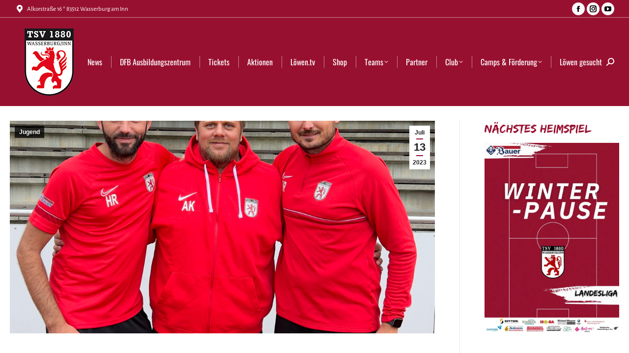

--- FILE ---
content_type: text/html; charset=UTF-8
request_url: https://www.fussball-wasserburg.de/kubik-wird-ein-loewe/
body_size: 15923
content:
<!DOCTYPE html>
<!--[if !(IE 6) | !(IE 7) | !(IE 8)  ]><!-->
<html lang="de" class="no-js">
<!--<![endif]-->
<head>
	<meta charset="UTF-8" />
				<meta name="viewport" content="width=device-width, initial-scale=1, maximum-scale=1, user-scalable=0"/>
			<meta name="theme-color" content="#981030"/>	<link rel="profile" href="https://gmpg.org/xfn/11" />
	<title>Kubik wird ein Löwe &#8211; TSV 1880 Wasserburg</title>
<meta name='robots' content='max-image-preview:large' />

<link rel="alternate" type="application/rss+xml" title="TSV 1880 Wasserburg &raquo; Feed" href="https://www.fussball-wasserburg.de/feed/" />
<link rel="alternate" title="oEmbed (JSON)" type="application/json+oembed" href="https://www.fussball-wasserburg.de/wp-json/oembed/1.0/embed?url=https%3A%2F%2Fwww.fussball-wasserburg.de%2Fkubik-wird-ein-loewe%2F" />
<link rel="alternate" title="oEmbed (XML)" type="text/xml+oembed" href="https://www.fussball-wasserburg.de/wp-json/oembed/1.0/embed?url=https%3A%2F%2Fwww.fussball-wasserburg.de%2Fkubik-wird-ein-loewe%2F&#038;format=xml" />
		<!-- This site uses the Google Analytics by ExactMetrics plugin v8.11.1 - Using Analytics tracking - https://www.exactmetrics.com/ -->
							<script src="//www.googletagmanager.com/gtag/js?id=G-D7B1HXHC3L"  data-cfasync="false" data-wpfc-render="false" async></script>
			<script data-cfasync="false" data-wpfc-render="false">
				var em_version = '8.11.1';
				var em_track_user = true;
				var em_no_track_reason = '';
								var ExactMetricsDefaultLocations = {"page_location":"https:\/\/www.fussball-wasserburg.de\/kubik-wird-ein-loewe\/"};
								if ( typeof ExactMetricsPrivacyGuardFilter === 'function' ) {
					var ExactMetricsLocations = (typeof ExactMetricsExcludeQuery === 'object') ? ExactMetricsPrivacyGuardFilter( ExactMetricsExcludeQuery ) : ExactMetricsPrivacyGuardFilter( ExactMetricsDefaultLocations );
				} else {
					var ExactMetricsLocations = (typeof ExactMetricsExcludeQuery === 'object') ? ExactMetricsExcludeQuery : ExactMetricsDefaultLocations;
				}

								var disableStrs = [
										'ga-disable-G-D7B1HXHC3L',
									];

				/* Function to detect opted out users */
				function __gtagTrackerIsOptedOut() {
					for (var index = 0; index < disableStrs.length; index++) {
						if (document.cookie.indexOf(disableStrs[index] + '=true') > -1) {
							return true;
						}
					}

					return false;
				}

				/* Disable tracking if the opt-out cookie exists. */
				if (__gtagTrackerIsOptedOut()) {
					for (var index = 0; index < disableStrs.length; index++) {
						window[disableStrs[index]] = true;
					}
				}

				/* Opt-out function */
				function __gtagTrackerOptout() {
					for (var index = 0; index < disableStrs.length; index++) {
						document.cookie = disableStrs[index] + '=true; expires=Thu, 31 Dec 2099 23:59:59 UTC; path=/';
						window[disableStrs[index]] = true;
					}
				}

				if ('undefined' === typeof gaOptout) {
					function gaOptout() {
						__gtagTrackerOptout();
					}
				}
								window.dataLayer = window.dataLayer || [];

				window.ExactMetricsDualTracker = {
					helpers: {},
					trackers: {},
				};
				if (em_track_user) {
					function __gtagDataLayer() {
						dataLayer.push(arguments);
					}

					function __gtagTracker(type, name, parameters) {
						if (!parameters) {
							parameters = {};
						}

						if (parameters.send_to) {
							__gtagDataLayer.apply(null, arguments);
							return;
						}

						if (type === 'event') {
														parameters.send_to = exactmetrics_frontend.v4_id;
							var hookName = name;
							if (typeof parameters['event_category'] !== 'undefined') {
								hookName = parameters['event_category'] + ':' + name;
							}

							if (typeof ExactMetricsDualTracker.trackers[hookName] !== 'undefined') {
								ExactMetricsDualTracker.trackers[hookName](parameters);
							} else {
								__gtagDataLayer('event', name, parameters);
							}
							
						} else {
							__gtagDataLayer.apply(null, arguments);
						}
					}

					__gtagTracker('js', new Date());
					__gtagTracker('set', {
						'developer_id.dNDMyYj': true,
											});
					if ( ExactMetricsLocations.page_location ) {
						__gtagTracker('set', ExactMetricsLocations);
					}
										__gtagTracker('config', 'G-D7B1HXHC3L', {"forceSSL":"true"} );
										window.gtag = __gtagTracker;										(function () {
						/* https://developers.google.com/analytics/devguides/collection/analyticsjs/ */
						/* ga and __gaTracker compatibility shim. */
						var noopfn = function () {
							return null;
						};
						var newtracker = function () {
							return new Tracker();
						};
						var Tracker = function () {
							return null;
						};
						var p = Tracker.prototype;
						p.get = noopfn;
						p.set = noopfn;
						p.send = function () {
							var args = Array.prototype.slice.call(arguments);
							args.unshift('send');
							__gaTracker.apply(null, args);
						};
						var __gaTracker = function () {
							var len = arguments.length;
							if (len === 0) {
								return;
							}
							var f = arguments[len - 1];
							if (typeof f !== 'object' || f === null || typeof f.hitCallback !== 'function') {
								if ('send' === arguments[0]) {
									var hitConverted, hitObject = false, action;
									if ('event' === arguments[1]) {
										if ('undefined' !== typeof arguments[3]) {
											hitObject = {
												'eventAction': arguments[3],
												'eventCategory': arguments[2],
												'eventLabel': arguments[4],
												'value': arguments[5] ? arguments[5] : 1,
											}
										}
									}
									if ('pageview' === arguments[1]) {
										if ('undefined' !== typeof arguments[2]) {
											hitObject = {
												'eventAction': 'page_view',
												'page_path': arguments[2],
											}
										}
									}
									if (typeof arguments[2] === 'object') {
										hitObject = arguments[2];
									}
									if (typeof arguments[5] === 'object') {
										Object.assign(hitObject, arguments[5]);
									}
									if ('undefined' !== typeof arguments[1].hitType) {
										hitObject = arguments[1];
										if ('pageview' === hitObject.hitType) {
											hitObject.eventAction = 'page_view';
										}
									}
									if (hitObject) {
										action = 'timing' === arguments[1].hitType ? 'timing_complete' : hitObject.eventAction;
										hitConverted = mapArgs(hitObject);
										__gtagTracker('event', action, hitConverted);
									}
								}
								return;
							}

							function mapArgs(args) {
								var arg, hit = {};
								var gaMap = {
									'eventCategory': 'event_category',
									'eventAction': 'event_action',
									'eventLabel': 'event_label',
									'eventValue': 'event_value',
									'nonInteraction': 'non_interaction',
									'timingCategory': 'event_category',
									'timingVar': 'name',
									'timingValue': 'value',
									'timingLabel': 'event_label',
									'page': 'page_path',
									'location': 'page_location',
									'title': 'page_title',
									'referrer' : 'page_referrer',
								};
								for (arg in args) {
																		if (!(!args.hasOwnProperty(arg) || !gaMap.hasOwnProperty(arg))) {
										hit[gaMap[arg]] = args[arg];
									} else {
										hit[arg] = args[arg];
									}
								}
								return hit;
							}

							try {
								f.hitCallback();
							} catch (ex) {
							}
						};
						__gaTracker.create = newtracker;
						__gaTracker.getByName = newtracker;
						__gaTracker.getAll = function () {
							return [];
						};
						__gaTracker.remove = noopfn;
						__gaTracker.loaded = true;
						window['__gaTracker'] = __gaTracker;
					})();
									} else {
										console.log("");
					(function () {
						function __gtagTracker() {
							return null;
						}

						window['__gtagTracker'] = __gtagTracker;
						window['gtag'] = __gtagTracker;
					})();
									}
			</script>
							<!-- / Google Analytics by ExactMetrics -->
		<style id='wp-img-auto-sizes-contain-inline-css' type='text/css'>
img:is([sizes=auto i],[sizes^="auto," i]){contain-intrinsic-size:3000px 1500px}
/*# sourceURL=wp-img-auto-sizes-contain-inline-css */
</style>
<link rel='stylesheet' id='svc-fontawosem-css-css' href='https://www.fussball-wasserburg.de/wp-content/plugins/svc-post-grid-addon/assets/css/font-awesome.min.css?ver=a50a407763bf49c15271214f5d0ce7a5' type='text/css' media='all' />
<link rel='stylesheet' id='svc-front-css-css' href='https://www.fussball-wasserburg.de/wp-content/plugins/svc-post-grid-addon/assets/css/front.css?ver=a50a407763bf49c15271214f5d0ce7a5' type='text/css' media='all' />
<link rel='stylesheet' id='beeteam_front_fontawsome_css-css' href='https://www.fussball-wasserburg.de/wp-content/plugins/youtube-gallery-vc/assets/front-end/fontawesome/css/font-awesome.min.css?ver=1.0.3' type='text/css' media='all' />
<link rel='stylesheet' id='beeteam_front_swiper_css-css' href='https://www.fussball-wasserburg.de/wp-content/plugins/youtube-gallery-vc/assets/front-end/swiper/swiper.min.css?ver=1.0.3' type='text/css' media='all' />
<link rel='stylesheet' id='wpmf-bakery-style-css' href='https://www.fussball-wasserburg.de/wp-content/plugins/wp-media-folder/assets/css/vc_style.css?ver=6.1.9' type='text/css' media='all' />
<link rel='stylesheet' id='wpmf-bakery-display-gallery-style-css' href='https://www.fussball-wasserburg.de/wp-content/plugins/wp-media-folder/assets/css/display-gallery/style-display-gallery.css?ver=6.1.9' type='text/css' media='all' />
<link rel='stylesheet' id='wpmf-gallery-popup-style-css' href='https://www.fussball-wasserburg.de/wp-content/plugins/wp-media-folder/assets/css/display-gallery/magnific-popup.css?ver=0.9.9' type='text/css' media='all' />
<link rel='stylesheet' id='foobox-free-min-css' href='https://www.fussball-wasserburg.de/wp-content/plugins/foobox-image-lightbox/free/css/foobox.free.min.css?ver=2.7.35' type='text/css' media='all' />
<link rel='stylesheet' id='wp-polls-css' href='https://www.fussball-wasserburg.de/wp-content/plugins/wp-polls/polls-css.css?ver=2.77.3' type='text/css' media='all' />
<style id='wp-polls-inline-css' type='text/css'>
.wp-polls .pollbar {
	margin: 1px;
	font-size: 6px;
	line-height: 8px;
	height: 8px;
	background-image: url('https://www.fussball-wasserburg.de/wp-content/plugins/wp-polls/images/default/pollbg.gif');
	border: 1px solid #c8c8c8;
}

/*# sourceURL=wp-polls-inline-css */
</style>
<link rel='stylesheet' id='the7-font-css' href='https://www.fussball-wasserburg.de/wp-content/themes/dt-the7/fonts/icomoon-the7-font/icomoon-the7-font.min.css?ver=14.0.2.1' type='text/css' media='all' />
<link rel='stylesheet' id='the7-awesome-fonts-css' href='https://www.fussball-wasserburg.de/wp-content/themes/dt-the7/fonts/FontAwesome/css/all.min.css?ver=14.0.2.1' type='text/css' media='all' />
<link rel='stylesheet' id='the7-awesome-fonts-back-css' href='https://www.fussball-wasserburg.de/wp-content/themes/dt-the7/fonts/FontAwesome/back-compat.min.css?ver=14.0.2.1' type='text/css' media='all' />
<link rel='stylesheet' id='the7-Defaults-css' href='https://www.fussball-wasserburg.de/wp-content/uploads/smile_fonts/Defaults/Defaults.css?ver=a50a407763bf49c15271214f5d0ce7a5' type='text/css' media='all' />
<link rel='stylesheet' id='vc_plugin_table_style_css-css' href='https://www.fussball-wasserburg.de/wp-content/plugins/easy-tables-vc/assets/css/style.css?ver=1.0.0' type='text/css' media='all' />
<link rel='stylesheet' id='vc_plugin_themes_css-css' href='https://www.fussball-wasserburg.de/wp-content/plugins/easy-tables-vc/assets/css/themes.css?ver=a50a407763bf49c15271214f5d0ce7a5' type='text/css' media='all' />
<link rel='stylesheet' id='dt-web-fonts-css' href='//www.fussball-wasserburg.de/wp-content/uploads/omgf/dt-web-fonts/dt-web-fonts.css?ver=1667481002' type='text/css' media='all' />
<link rel='stylesheet' id='dt-main-css' href='https://www.fussball-wasserburg.de/wp-content/themes/dt-the7/css/main.min.css?ver=14.0.2.1' type='text/css' media='all' />
<style id='dt-main-inline-css' type='text/css'>
body #load {
  display: block;
  height: 100%;
  overflow: hidden;
  position: fixed;
  width: 100%;
  z-index: 9901;
  opacity: 1;
  visibility: visible;
  transition: all .35s ease-out;
}
.load-wrap {
  width: 100%;
  height: 100%;
  background-position: center center;
  background-repeat: no-repeat;
  text-align: center;
  display: -ms-flexbox;
  display: -ms-flex;
  display: flex;
  -ms-align-items: center;
  -ms-flex-align: center;
  align-items: center;
  -ms-flex-flow: column wrap;
  flex-flow: column wrap;
  -ms-flex-pack: center;
  -ms-justify-content: center;
  justify-content: center;
}
.load-wrap > svg {
  position: absolute;
  top: 50%;
  left: 50%;
  transform: translate(-50%,-50%);
}
#load {
  background: var(--the7-elementor-beautiful-loading-bg,rgba(152,16,48,0.5));
  --the7-beautiful-spinner-color2: var(--the7-beautiful-spinner-color,#ffffff);
}

/*# sourceURL=dt-main-inline-css */
</style>
<link rel='stylesheet' id='the7-custom-scrollbar-css' href='https://www.fussball-wasserburg.de/wp-content/themes/dt-the7/lib/custom-scrollbar/custom-scrollbar.min.css?ver=14.0.2.1' type='text/css' media='all' />
<link rel='stylesheet' id='the7-wpbakery-css' href='https://www.fussball-wasserburg.de/wp-content/themes/dt-the7/css/wpbakery.min.css?ver=14.0.2.1' type='text/css' media='all' />
<link rel='stylesheet' id='the7-css-vars-css' href='https://www.fussball-wasserburg.de/wp-content/uploads/the7-css/css-vars.css?ver=b6da61a95480' type='text/css' media='all' />
<link rel='stylesheet' id='dt-custom-css' href='https://www.fussball-wasserburg.de/wp-content/uploads/the7-css/custom.css?ver=b6da61a95480' type='text/css' media='all' />
<link rel='stylesheet' id='dt-media-css' href='https://www.fussball-wasserburg.de/wp-content/uploads/the7-css/media.css?ver=b6da61a95480' type='text/css' media='all' />
<link rel='stylesheet' id='the7-mega-menu-css' href='https://www.fussball-wasserburg.de/wp-content/uploads/the7-css/mega-menu.css?ver=b6da61a95480' type='text/css' media='all' />
<link rel='stylesheet' id='the7-elements-css' href='https://www.fussball-wasserburg.de/wp-content/uploads/the7-css/post-type-dynamic.css?ver=b6da61a95480' type='text/css' media='all' />
<link rel='stylesheet' id='style-css' href='https://www.fussball-wasserburg.de/wp-content/themes/tsv1880/style.css?ver=14.0.2.1' type='text/css' media='all' />
<link rel='stylesheet' id='yt_bete_front_css-css' href='https://www.fussball-wasserburg.de/wp-content/plugins/youtube-gallery-vc/assets/front-end/youtube-gallery.css?ver=1.0.3' type='text/css' media='all' />
<script src="https://www.fussball-wasserburg.de/wp-includes/js/jquery/jquery.min.js?ver=3.7.1" id="jquery-core-js"></script>
<script src="https://www.fussball-wasserburg.de/wp-includes/js/jquery/jquery-migrate.min.js?ver=3.4.1" id="jquery-migrate-js"></script>
<script src="https://www.fussball-wasserburg.de/wp-content/plugins/google-analytics-dashboard-for-wp/assets/js/frontend-gtag.min.js?ver=8.11.1" id="exactmetrics-frontend-script-js" async data-wp-strategy="async"></script>
<script data-cfasync="false" data-wpfc-render="false" id='exactmetrics-frontend-script-js-extra'>var exactmetrics_frontend = {"js_events_tracking":"true","download_extensions":"zip,mp3,mpeg,pdf,docx,pptx,xlsx,rar","inbound_paths":"[{\"path\":\"\\\/go\\\/\",\"label\":\"affiliate\"},{\"path\":\"\\\/recommend\\\/\",\"label\":\"affiliate\"}]","home_url":"https:\/\/www.fussball-wasserburg.de","hash_tracking":"false","v4_id":"G-D7B1HXHC3L"};</script>
<script src="//www.fussball-wasserburg.de/wp-content/plugins/revslider/sr6/assets/js/rbtools.min.js?ver=6.7.38" async id="tp-tools-js"></script>
<script src="//www.fussball-wasserburg.de/wp-content/plugins/revslider/sr6/assets/js/rs6.min.js?ver=6.7.38" async id="revmin-js"></script>
<script id="dt-above-fold-js-extra">
var dtLocal = {"themeUrl":"https://www.fussball-wasserburg.de/wp-content/themes/dt-the7","passText":"Um diesen gesch\u00fctzten Eintrag anzusehen, geben Sie bitte das Passwort ein:","moreButtonText":{"loading":"Lade...","loadMore":"Mehr laden"},"postID":"12586","ajaxurl":"https://www.fussball-wasserburg.de/wp-admin/admin-ajax.php","REST":{"baseUrl":"https://www.fussball-wasserburg.de/wp-json/the7/v1","endpoints":{"sendMail":"/send-mail"}},"contactMessages":{"required":"One or more fields have an error. Please check and try again.","terms":"Please accept the privacy policy.","fillTheCaptchaError":"Please, fill the captcha."},"captchaSiteKey":"","ajaxNonce":"05a2a6e76e","pageData":"","themeSettings":{"smoothScroll":"off","lazyLoading":false,"desktopHeader":{"height":180},"ToggleCaptionEnabled":"disabled","ToggleCaption":"Navigation","floatingHeader":{"showAfter":94,"showMenu":true,"height":30,"logo":{"showLogo":false,"html":"","url":"https://www.fussball-wasserburg.de/"}},"topLine":{"floatingTopLine":{"logo":{"showLogo":false,"html":""}}},"mobileHeader":{"firstSwitchPoint":990,"secondSwitchPoint":778,"firstSwitchPointHeight":90,"secondSwitchPointHeight":60,"mobileToggleCaptionEnabled":"disabled","mobileToggleCaption":"Menu"},"stickyMobileHeaderFirstSwitch":{"logo":{"html":"\u003Cimg class=\" preload-me\" src=\"https://www.fussball-wasserburg.de/wp-content/uploads/2017/07/tsv1880wappen-header.png\" srcset=\"https://www.fussball-wasserburg.de/wp-content/uploads/2017/07/tsv1880wappen-header.png 100w\" width=\"100\" height=\"137\"   sizes=\"100px\" alt=\"TSV 1880 Wasserburg\" /\u003E"}},"stickyMobileHeaderSecondSwitch":{"logo":{"html":"\u003Cimg class=\" preload-me\" src=\"https://www.fussball-wasserburg.de/wp-content/uploads/2017/07/tsv1880wappen-header.png\" srcset=\"https://www.fussball-wasserburg.de/wp-content/uploads/2017/07/tsv1880wappen-header.png 100w\" width=\"100\" height=\"137\"   sizes=\"100px\" alt=\"TSV 1880 Wasserburg\" /\u003E"}},"sidebar":{"switchPoint":990},"boxedWidth":"1340px"},"VCMobileScreenWidth":"768"};
var dtShare = {"shareButtonText":{"facebook":"Share on Facebook","twitter":"Share on X","pinterest":"Pin it","linkedin":"Share on Linkedin","whatsapp":"Share on Whatsapp"},"overlayOpacity":"85"};
//# sourceURL=dt-above-fold-js-extra
</script>
<script src="https://www.fussball-wasserburg.de/wp-content/themes/dt-the7/js/above-the-fold.min.js?ver=14.0.2.1" id="dt-above-fold-js"></script>
<script id="foobox-free-min-js-before">
/* Run FooBox FREE (v2.7.35) */
var FOOBOX = window.FOOBOX = {
	ready: true,
	disableOthers: false,
	o: {wordpress: { enabled: true }, images: { showCaptions:false }, rel: '', excludes:'.fbx-link,.nofoobox,.nolightbox,a[href*="pinterest.com/pin/create/button/"]', affiliate : { enabled: false }, error: "Could not load the item"},
	selectors: [
		".gallery", ".wp-block-gallery", ".wp-caption", ".wp-block-image", "a:has(img[class*=wp-image-])", ".foobox"
	],
	pre: function( $ ){
		// Custom JavaScript (Pre)
		
	},
	post: function( $ ){
		// Custom JavaScript (Post)
		
		// Custom Captions Code
		
	},
	custom: function( $ ){
		// Custom Extra JS
		
	}
};
//# sourceURL=foobox-free-min-js-before
</script>
<script src="https://www.fussball-wasserburg.de/wp-content/plugins/foobox-image-lightbox/free/js/foobox.free.min.js?ver=2.7.35" id="foobox-free-min-js"></script>
<script></script><link rel="https://api.w.org/" href="https://www.fussball-wasserburg.de/wp-json/" /><link rel="alternate" title="JSON" type="application/json" href="https://www.fussball-wasserburg.de/wp-json/wp/v2/posts/12586" /><link rel="EditURI" type="application/rsd+xml" title="RSD" href="https://www.fussball-wasserburg.de/xmlrpc.php?rsd" />
<link rel="canonical" href="https://www.fussball-wasserburg.de/kubik-wird-ein-loewe/" />
    <style>
	.svc_post_grid_list_container{ display:none;}
	#loader {background-image: url("https://www.fussball-wasserburg.de/wp-content/plugins/svc-post-grid-addon/inc/../addons/post-grid/css/loader.GIF");}
	</style>
    <link rel="apple-touch-icon" sizes="120x120" href="/wp-content/uploads/fbrfg/apple-touch-icon.png?v=3ewwj2GwAd">
<link rel="icon" type="image/png" sizes="32x32" href="/wp-content/uploads/fbrfg/favicon-32x32.png?v=3ewwj2GwAd">
<link rel="icon" type="image/png" sizes="16x16" href="/wp-content/uploads/fbrfg/favicon-16x16.png?v=3ewwj2GwAd">
<link rel="manifest" href="/wp-content/uploads/fbrfg/site.webmanifest?v=3ewwj2GwAd">
<link rel="mask-icon" href="/wp-content/uploads/fbrfg/safari-pinned-tab.svg?v=3ewwj2GwAd" color="#5bbad5">
<link rel="shortcut icon" href="/wp-content/uploads/fbrfg/favicon.ico?v=3ewwj2GwAd">
<meta name="msapplication-TileColor" content="#e00f23">
<meta name="msapplication-config" content="/wp-content/uploads/fbrfg/browserconfig.xml?v=3ewwj2GwAd">
<meta name="theme-color" content="#ffffff"><meta property="og:site_name" content="TSV 1880 Wasserburg" />
<meta property="og:title" content="Kubik wird ein Löwe" />
<meta property="og:image" content="https://www.fussball-wasserburg.de/wp-content/uploads/2023/07/Helmut-Raeumer_Andreas-Kubik-und-Michael-Kokocinski-bilden-zusammen-die-Wasserburger-Jugendleitung.jpg" />
<meta property="og:url" content="https://www.fussball-wasserburg.de/kubik-wird-ein-loewe/" />
<meta property="og:type" content="article" />
<meta name="generator" content="Powered by WPBakery Page Builder - drag and drop page builder for WordPress."/>
<meta name="generator" content="Powered by Slider Revolution 6.7.38 - responsive, Mobile-Friendly Slider Plugin for WordPress with comfortable drag and drop interface." />
<script type="text/javascript" id="the7-loader-script">
document.addEventListener("DOMContentLoaded", function(event) {
	var load = document.getElementById("load");
	if(!load.classList.contains('loader-removed')){
		var removeLoading = setTimeout(function() {
			load.className += " loader-removed";
		}, 300);
	}
});
</script>
		<script>function setREVStartSize(e){
			//window.requestAnimationFrame(function() {
				window.RSIW = window.RSIW===undefined ? window.innerWidth : window.RSIW;
				window.RSIH = window.RSIH===undefined ? window.innerHeight : window.RSIH;
				try {
					var pw = document.getElementById(e.c).parentNode.offsetWidth,
						newh;
					pw = pw===0 || isNaN(pw) || (e.l=="fullwidth" || e.layout=="fullwidth") ? window.RSIW : pw;
					e.tabw = e.tabw===undefined ? 0 : parseInt(e.tabw);
					e.thumbw = e.thumbw===undefined ? 0 : parseInt(e.thumbw);
					e.tabh = e.tabh===undefined ? 0 : parseInt(e.tabh);
					e.thumbh = e.thumbh===undefined ? 0 : parseInt(e.thumbh);
					e.tabhide = e.tabhide===undefined ? 0 : parseInt(e.tabhide);
					e.thumbhide = e.thumbhide===undefined ? 0 : parseInt(e.thumbhide);
					e.mh = e.mh===undefined || e.mh=="" || e.mh==="auto" ? 0 : parseInt(e.mh,0);
					if(e.layout==="fullscreen" || e.l==="fullscreen")
						newh = Math.max(e.mh,window.RSIH);
					else{
						e.gw = Array.isArray(e.gw) ? e.gw : [e.gw];
						for (var i in e.rl) if (e.gw[i]===undefined || e.gw[i]===0) e.gw[i] = e.gw[i-1];
						e.gh = e.el===undefined || e.el==="" || (Array.isArray(e.el) && e.el.length==0)? e.gh : e.el;
						e.gh = Array.isArray(e.gh) ? e.gh : [e.gh];
						for (var i in e.rl) if (e.gh[i]===undefined || e.gh[i]===0) e.gh[i] = e.gh[i-1];
											
						var nl = new Array(e.rl.length),
							ix = 0,
							sl;
						e.tabw = e.tabhide>=pw ? 0 : e.tabw;
						e.thumbw = e.thumbhide>=pw ? 0 : e.thumbw;
						e.tabh = e.tabhide>=pw ? 0 : e.tabh;
						e.thumbh = e.thumbhide>=pw ? 0 : e.thumbh;
						for (var i in e.rl) nl[i] = e.rl[i]<window.RSIW ? 0 : e.rl[i];
						sl = nl[0];
						for (var i in nl) if (sl>nl[i] && nl[i]>0) { sl = nl[i]; ix=i;}
						var m = pw>(e.gw[ix]+e.tabw+e.thumbw) ? 1 : (pw-(e.tabw+e.thumbw)) / (e.gw[ix]);
						newh =  (e.gh[ix] * m) + (e.tabh + e.thumbh);
					}
					var el = document.getElementById(e.c);
					if (el!==null && el) el.style.height = newh+"px";
					el = document.getElementById(e.c+"_wrapper");
					if (el!==null && el) {
						el.style.height = newh+"px";
						el.style.display = "block";
					}
				} catch(e){
					console.log("Failure at Presize of Slider:" + e)
				}
			//});
		  };</script>
<noscript><style> .wpb_animate_when_almost_visible { opacity: 1; }</style></noscript><link rel='stylesheet' id='rs-plugin-settings-css' href='//www.fussball-wasserburg.de/wp-content/plugins/revslider/sr6/assets/css/rs6.css?ver=6.7.38' type='text/css' media='all' />
<style id='rs-plugin-settings-inline-css' type='text/css'>
#rs-demo-id {}
/*# sourceURL=rs-plugin-settings-inline-css */
</style>
</head>
<body data-rsssl=1 id="the7-body" class="wp-singular post-template-default single single-post postid-12586 single-format-standard wp-embed-responsive wp-theme-dt-the7 wp-child-theme-tsv1880 the7-core-ver-2.7.12 metaslider-plugin no-comments dt-responsive-on right-mobile-menu-close-icon ouside-menu-close-icon mobile-hamburger-close-bg-enable mobile-hamburger-close-bg-hover-enable  fade-medium-mobile-menu-close-icon fade-medium-menu-close-icon srcset-enabled btn-flat custom-btn-color custom-btn-hover-color footer-overlap phantom-fade phantom-shadow-decoration phantom-logo-off floating-mobile-menu-icon top-header first-switch-logo-left first-switch-menu-right second-switch-logo-left second-switch-menu-right right-mobile-menu layzr-loading-on popup-message-style the7-ver-14.0.2.1 dt-fa-compatibility wpb-js-composer js-comp-ver-8.7.2 vc_responsive">
<!-- The7 14.0.2.1 -->
<div id="load" class="hourglass-loader">
	<div class="load-wrap"><style type="text/css">
    .the7-spinner {
        width: 60px;
        height: 72px;
        position: relative;
    }
    .the7-spinner > div {
        animation: spinner-animation 1.2s cubic-bezier(1, 1, 1, 1) infinite;
        width: 9px;
        left: 0;
        display: inline-block;
        position: absolute;
        background-color:var(--the7-beautiful-spinner-color2);
        height: 18px;
        top: 27px;
    }
    div.the7-spinner-animate-2 {
        animation-delay: 0.2s;
        left: 13px
    }
    div.the7-spinner-animate-3 {
        animation-delay: 0.4s;
        left: 26px
    }
    div.the7-spinner-animate-4 {
        animation-delay: 0.6s;
        left: 39px
    }
    div.the7-spinner-animate-5 {
        animation-delay: 0.8s;
        left: 52px
    }
    @keyframes spinner-animation {
        0% {
            top: 27px;
            height: 18px;
        }
        20% {
            top: 9px;
            height: 54px;
        }
        50% {
            top: 27px;
            height: 18px;
        }
        100% {
            top: 27px;
            height: 18px;
        }
    }
</style>

<div class="the7-spinner">
    <div class="the7-spinner-animate-1"></div>
    <div class="the7-spinner-animate-2"></div>
    <div class="the7-spinner-animate-3"></div>
    <div class="the7-spinner-animate-4"></div>
    <div class="the7-spinner-animate-5"></div>
</div></div>
</div>
<div id="page" >
	<a class="skip-link screen-reader-text" href="#content">Zum Inhalt springen</a>

<div class="masthead inline-header right widgets full-width dividers shadow-mobile-header-decoration small-mobile-menu-icon mobile-menu-icon-bg-on mobile-menu-icon-hover-bg-on dt-parent-menu-clickable show-sub-menu-on-hover" >

	<div class="top-bar full-width-line top-bar-line-hide">
	<div class="top-bar-bg" ></div>
	<div class="left-widgets mini-widgets"><span class="mini-contacts address show-on-desktop in-top-bar-left in-menu-second-switch"><i class="fa-fw the7-mw-icon-address-bold"></i>Alkorstraße 16 * 83512 Wasserburg am Inn</span></div><div class="right-widgets mini-widgets"><div class="soc-ico show-on-desktop in-top-bar-right in-menu-second-switch custom-bg disabled-border border-off hover-custom-bg hover-disabled-border  hover-border-off"><a title="Facebook page opens in new window" href="https://www.facebook.com/tsv1880wasserburg" target="_blank" class="facebook"><span class="soc-font-icon"></span><span class="screen-reader-text">Facebook page opens in new window</span></a><a title="Instagram page opens in new window" href="https://www.instagram.com/loewen__news/" target="_blank" class="instagram"><span class="soc-font-icon"></span><span class="screen-reader-text">Instagram page opens in new window</span></a><a title="YouTube page opens in new window" href="https://www.youtube.com/channel/UC2iFAu_1wppIeP7kQ6VJ1XA/videos" target="_blank" class="you-tube"><span class="soc-font-icon"></span><span class="screen-reader-text">YouTube page opens in new window</span></a></div></div></div>

	<header class="header-bar" role="banner">

		<div class="branding">
	<div id="site-title" class="assistive-text">TSV 1880 Wasserburg</div>
	<div id="site-description" class="assistive-text">Offizielle Seite der Fußballabteilung des TSV 1880 Wasserburg</div>
	<a class="" href="https://www.fussball-wasserburg.de/"><img class=" preload-me" src="https://www.fussball-wasserburg.de/wp-content/uploads/2017/07/tsv1880wappen-header.png" srcset="https://www.fussball-wasserburg.de/wp-content/uploads/2017/07/tsv1880wappen-header.png 100w" width="100" height="137"   sizes="100px" alt="TSV 1880 Wasserburg" /></a></div>

		<ul id="primary-menu" class="main-nav underline-decoration l-to-r-line level-arrows-on outside-item-remove-margin"><li class="menu-item menu-item-type-post_type menu-item-object-page menu-item-home menu-item-79 first depth-0"><a href='https://www.fussball-wasserburg.de/' data-level='1'><span class="menu-item-text"><span class="menu-text">News</span></span></a></li> <li class="menu-item menu-item-type-post_type menu-item-object-page menu-item-8219 depth-0"><a href='https://www.fussball-wasserburg.de/dfb-ausbildungszentrum-wasserburg/' data-level='1'><span class="menu-item-text"><span class="menu-text">DFB Ausbildungszentrum</span></span></a></li> <li class="menu-item menu-item-type-post_type menu-item-object-page menu-item-7825 depth-0"><a href='https://www.fussball-wasserburg.de/club/tickets/' data-level='1'><span class="menu-item-text"><span class="menu-text">Tickets</span></span></a></li> <li class="menu-item menu-item-type-post_type menu-item-object-page menu-item-10093 depth-0"><a href='https://www.fussball-wasserburg.de/aktionen/' data-level='1'><span class="menu-item-text"><span class="menu-text">Aktionen</span></span></a></li> <li class="menu-item menu-item-type-post_type menu-item-object-page menu-item-81 depth-0"><a href='https://www.fussball-wasserburg.de/loewen-tv/' data-level='1'><span class="menu-item-text"><span class="menu-text">Löwen.tv</span></span></a></li> <li class="menu-item menu-item-type-custom menu-item-object-custom menu-item-7334 depth-0"><a href='https://laola.biz/shop/tsvwasserburg' data-level='1'><span class="menu-item-text"><span class="menu-text">Shop</span></span></a></li> <li class="menu-item menu-item-type-post_type menu-item-object-page menu-item-has-children menu-item-82 has-children depth-0 dt-mega-menu mega-auto-width mega-column-3"><a href='https://www.fussball-wasserburg.de/teams/' data-level='1' aria-haspopup='true' aria-expanded='false'><span class="menu-item-text"><span class="menu-text">Teams</span></span></a><div class="dt-mega-menu-wrap"><ul class="sub-nav hover-style-bg level-arrows-on" role="group"><li class="menu-item menu-item-type-post_type menu-item-object-page menu-item-has-children menu-item-98 first has-children depth-1 no-link dt-mega-parent wf-1-3"><a href='https://www.fussball-wasserburg.de/teams/herren-teams/' data-level='2' aria-haspopup='true' aria-expanded='false'><span class="menu-item-text"><span class="menu-text">Herren-Teams</span></span></a><ul class="sub-nav hover-style-bg level-arrows-on" role="group"><li class="menu-item menu-item-type-post_type menu-item-object-page menu-item-83 first depth-2"><a href='https://www.fussball-wasserburg.de/teams/herren-teams/herren-i/' data-level='3'><span class="menu-item-text"><span class="menu-text">Herren I</span></span></a></li> <li class="menu-item menu-item-type-post_type menu-item-object-page menu-item-84 depth-2"><a href='https://www.fussball-wasserburg.de/teams/herren-teams/herren-ii/' data-level='3'><span class="menu-item-text"><span class="menu-text">Herren II</span></span></a></li> </ul></li> <li class="menu-item menu-item-type-post_type menu-item-object-page menu-item-has-children menu-item-97 has-children depth-1 no-link dt-mega-parent wf-1-3"><a href='https://www.fussball-wasserburg.de/teams/jugend-teams/' data-level='2' aria-haspopup='true' aria-expanded='false'><span class="menu-item-text"><span class="menu-text">Jugend-Teams</span></span></a><ul class="sub-nav hover-style-bg level-arrows-on" role="group"><li class="menu-item menu-item-type-post_type menu-item-object-page menu-item-16169 first depth-2"><a href='https://www.fussball-wasserburg.de/teams/jugend-teams/u19/' data-level='3'><span class="menu-item-text"><span class="menu-text">U19</span></span></a></li> <li class="menu-item menu-item-type-post_type menu-item-object-page menu-item-85 depth-2"><a href='https://www.fussball-wasserburg.de/teams/jugend-teams/u17/' data-level='3'><span class="menu-item-text"><span class="menu-text">U17</span></span></a></li> <li class="menu-item menu-item-type-post_type menu-item-object-page menu-item-6824 depth-2"><a href='https://www.fussball-wasserburg.de/teams/jugend-teams/u15/' data-level='3'><span class="menu-item-text"><span class="menu-text">U15</span></span></a></li> <li class="menu-item menu-item-type-post_type menu-item-object-page menu-item-8347 depth-2"><a href='https://www.fussball-wasserburg.de/teams/jugend-teams/u15-ii/' data-level='3'><span class="menu-item-text"><span class="menu-text">U15 II</span></span></a></li> <li class="menu-item menu-item-type-post_type menu-item-object-page menu-item-17479 depth-2"><a href='https://www.fussball-wasserburg.de/teams/jugend-teams/u15-iii-3/' data-level='3'><span class="menu-item-text"><span class="menu-text">U15 III</span></span></a></li> <li class="menu-item menu-item-type-post_type menu-item-object-page menu-item-172 depth-2"><a href='https://www.fussball-wasserburg.de/teams/jugend-teams/u13/' data-level='3'><span class="menu-item-text"><span class="menu-text">U13</span></span></a></li> <li class="menu-item menu-item-type-post_type menu-item-object-page menu-item-8340 depth-2"><a href='https://www.fussball-wasserburg.de/teams/jugend-teams/u13-ii/' data-level='3'><span class="menu-item-text"><span class="menu-text">U13 II</span></span></a></li> <li class="menu-item menu-item-type-post_type menu-item-object-page menu-item-16515 depth-2"><a href='https://www.fussball-wasserburg.de/teams/jugend-teams/u13-iii/' data-level='3'><span class="menu-item-text"><span class="menu-text">U13 III</span></span></a></li> <li class="menu-item menu-item-type-post_type menu-item-object-page menu-item-359 depth-2"><a href='https://www.fussball-wasserburg.de/teams/jugend-teams/u11/' data-level='3'><span class="menu-item-text"><span class="menu-text">U11</span></span></a></li> <li class="menu-item menu-item-type-post_type menu-item-object-page menu-item-8337 depth-2"><a href='https://www.fussball-wasserburg.de/teams/jugend-teams/u11-ii/' data-level='3'><span class="menu-item-text"><span class="menu-text">U11 II</span></span></a></li> <li class="menu-item menu-item-type-post_type menu-item-object-page menu-item-358 depth-2"><a href='https://www.fussball-wasserburg.de/teams/jugend-teams/u9/' data-level='3'><span class="menu-item-text"><span class="menu-text">U9</span></span></a></li> <li class="menu-item menu-item-type-post_type menu-item-object-page menu-item-16516 depth-2"><a href='https://www.fussball-wasserburg.de/teams/jugend-teams/u9-ii/' data-level='3'><span class="menu-item-text"><span class="menu-text">U9 II</span></span></a></li> <li class="menu-item menu-item-type-post_type menu-item-object-page menu-item-357 depth-2"><a href='https://www.fussball-wasserburg.de/teams/jugend-teams/bambinis/' data-level='3'><span class="menu-item-text"><span class="menu-text">Bambinis</span></span></a></li> </ul></li> <li class="menu-item menu-item-type-post_type menu-item-object-page menu-item-has-children menu-item-87 has-children depth-1 no-link dt-mega-parent wf-1-3"><a href='https://www.fussball-wasserburg.de/teams/ah/' data-level='2' aria-haspopup='true' aria-expanded='false'><span class="menu-item-text"><span class="menu-text">Alte Herren (AH)</span></span></a><ul class="sub-nav hover-style-bg level-arrows-on" role="group"><li class="menu-item menu-item-type-post_type menu-item-object-page menu-item-355 first depth-2"><a href='https://www.fussball-wasserburg.de/teams/ah/ue40/' data-level='3'><span class="menu-item-text"><span class="menu-text">Ü40</span></span></a></li> <li class="menu-item menu-item-type-post_type menu-item-object-page menu-item-354 depth-2"><a href='https://www.fussball-wasserburg.de/teams/ah/ue32/' data-level='3'><span class="menu-item-text"><span class="menu-text">Ü32</span></span></a></li> </ul></li> </ul></div></li> <li class="menu-item menu-item-type-post_type menu-item-object-page menu-item-91 depth-0"><a href='https://www.fussball-wasserburg.de/club/partner/' data-level='1'><span class="menu-item-text"><span class="menu-text">Partner</span></span></a></li> <li class="menu-item menu-item-type-post_type menu-item-object-page menu-item-has-children menu-item-88 has-children depth-0"><a href='https://www.fussball-wasserburg.de/club/' data-level='1' aria-haspopup='true' aria-expanded='false'><span class="menu-item-text"><span class="menu-text">Club</span></span></a><ul class="sub-nav hover-style-bg level-arrows-on" role="group"><li class="menu-item menu-item-type-post_type menu-item-object-page menu-item-115 first depth-1"><a href='https://www.fussball-wasserburg.de/club/ansprechpartner/' data-level='2'><span class="menu-item-text"><span class="menu-text">Ansprechpartner</span></span></a></li> <li class="menu-item menu-item-type-post_type menu-item-object-page menu-item-90 depth-1"><a href='https://www.fussball-wasserburg.de/club/mitglied-werden/' data-level='2'><span class="menu-item-text"><span class="menu-text">Mitglied werden</span></span></a></li> <li class="menu-item menu-item-type-post_type menu-item-object-page menu-item-93 depth-1"><a href='https://www.fussball-wasserburg.de/club/soziales-engagement/' data-level='2'><span class="menu-item-text"><span class="menu-text">Soziales Engagement</span></span></a></li> <li class="menu-item menu-item-type-post_type menu-item-object-page menu-item-94 depth-1"><a href='https://www.fussball-wasserburg.de/club/tickets/' data-level='2'><span class="menu-item-text"><span class="menu-text">Tickets</span></span></a></li> <li class="menu-item menu-item-type-post_type menu-item-object-page menu-item-453 depth-1"><a href='https://www.fussball-wasserburg.de/club/spielstaetten/' data-level='2'><span class="menu-item-text"><span class="menu-text">Spielstätten</span></span></a></li> <li class="menu-item menu-item-type-post_type menu-item-object-page menu-item-92 depth-1"><a href='https://www.fussball-wasserburg.de/club/historie-und-erfolge/' data-level='2'><span class="menu-item-text"><span class="menu-text">Historie und Erfolge</span></span></a></li> </ul></li> <li class="menu-item menu-item-type-post_type menu-item-object-page menu-item-has-children menu-item-10798 has-children depth-0"><a href='https://www.fussball-wasserburg.de/camps-foerderung/' data-level='1' aria-haspopup='true' aria-expanded='false'><span class="menu-item-text"><span class="menu-text">Camps &#038; Förderung</span></span></a><ul class="sub-nav hover-style-bg level-arrows-on" role="group"><li class="menu-item menu-item-type-post_type menu-item-object-page menu-item-10807 first depth-1"><a href='https://www.fussball-wasserburg.de/camps/' data-level='2'><span class="menu-item-text"><span class="menu-text">Camps</span></span></a></li> <li class="menu-item menu-item-type-post_type menu-item-object-page menu-item-10806 depth-1"><a href='https://www.fussball-wasserburg.de/foerdertraining/' data-level='2'><span class="menu-item-text"><span class="menu-text">Fördertraining</span></span></a></li> <li class="menu-item menu-item-type-post_type menu-item-object-page menu-item-11027 depth-1"><a href='https://www.fussball-wasserburg.de/club/ansprechpartner-camp-trainer/' data-level='2'><span class="menu-item-text"><span class="menu-text">Trainer</span></span></a></li> <li class="menu-item menu-item-type-post_type menu-item-object-page menu-item-89 depth-1"><a href='https://www.fussball-wasserburg.de/club/torwart-schule/' data-level='2'><span class="menu-item-text"><span class="menu-text">Torwart Schule</span></span></a></li> </ul></li> <li class="menu-item menu-item-type-post_type menu-item-object-page menu-item-11519 last depth-0"><a href='https://www.fussball-wasserburg.de/club/jobboerse/' data-level='1'><span class="menu-item-text"><span class="menu-text">Löwen gesucht</span></span></a></li> </ul>
		<div class="mini-widgets"><div class="mini-search show-on-desktop near-logo-first-switch near-logo-second-switch popup-search custom-icon"><form class="searchform mini-widget-searchform" role="search" method="get" action="https://www.fussball-wasserburg.de/">

	<div class="screen-reader-text">Search:</div>

	
		<a href="" class="submit text-disable"><i class=" mw-icon the7-mw-icon-search-bold"></i></a>
		<div class="popup-search-wrap">
			<input type="text" aria-label="Search" class="field searchform-s" name="s" value="" placeholder="Type and hit enter &hellip;" title="Search form"/>
			<a href="" class="search-icon"  aria-label="Search"><i class="the7-mw-icon-search-bold" aria-hidden="true"></i></a>
		</div>

			<input type="submit" class="assistive-text searchsubmit" value="Los!"/>
</form>
</div></div>
	</header>

</div>
<div role="navigation" aria-label="Main Menu" class="dt-mobile-header mobile-menu-show-divider">
	<div class="dt-close-mobile-menu-icon" aria-label="Close" role="button" tabindex="0"><div class="close-line-wrap"><span class="close-line"></span><span class="close-line"></span><span class="close-line"></span></div></div>	<ul id="mobile-menu" class="mobile-main-nav">
		<li class="menu-item menu-item-type-post_type menu-item-object-page menu-item-home menu-item-79 first depth-0"><a href='https://www.fussball-wasserburg.de/' data-level='1'><span class="menu-item-text"><span class="menu-text">News</span></span></a></li> <li class="menu-item menu-item-type-post_type menu-item-object-page menu-item-8219 depth-0"><a href='https://www.fussball-wasserburg.de/dfb-ausbildungszentrum-wasserburg/' data-level='1'><span class="menu-item-text"><span class="menu-text">DFB Ausbildungszentrum</span></span></a></li> <li class="menu-item menu-item-type-post_type menu-item-object-page menu-item-7825 depth-0"><a href='https://www.fussball-wasserburg.de/club/tickets/' data-level='1'><span class="menu-item-text"><span class="menu-text">Tickets</span></span></a></li> <li class="menu-item menu-item-type-post_type menu-item-object-page menu-item-10093 depth-0"><a href='https://www.fussball-wasserburg.de/aktionen/' data-level='1'><span class="menu-item-text"><span class="menu-text">Aktionen</span></span></a></li> <li class="menu-item menu-item-type-post_type menu-item-object-page menu-item-81 depth-0"><a href='https://www.fussball-wasserburg.de/loewen-tv/' data-level='1'><span class="menu-item-text"><span class="menu-text">Löwen.tv</span></span></a></li> <li class="menu-item menu-item-type-custom menu-item-object-custom menu-item-7334 depth-0"><a href='https://laola.biz/shop/tsvwasserburg' data-level='1'><span class="menu-item-text"><span class="menu-text">Shop</span></span></a></li> <li class="menu-item menu-item-type-post_type menu-item-object-page menu-item-has-children menu-item-82 has-children depth-0 dt-mega-menu mega-auto-width mega-column-3"><a href='https://www.fussball-wasserburg.de/teams/' data-level='1' aria-haspopup='true' aria-expanded='false'><span class="menu-item-text"><span class="menu-text">Teams</span></span></a><div class="dt-mega-menu-wrap"><ul class="sub-nav hover-style-bg level-arrows-on" role="group"><li class="menu-item menu-item-type-post_type menu-item-object-page menu-item-has-children menu-item-98 first has-children depth-1 no-link dt-mega-parent wf-1-3"><a href='https://www.fussball-wasserburg.de/teams/herren-teams/' data-level='2' aria-haspopup='true' aria-expanded='false'><span class="menu-item-text"><span class="menu-text">Herren-Teams</span></span></a><ul class="sub-nav hover-style-bg level-arrows-on" role="group"><li class="menu-item menu-item-type-post_type menu-item-object-page menu-item-83 first depth-2"><a href='https://www.fussball-wasserburg.de/teams/herren-teams/herren-i/' data-level='3'><span class="menu-item-text"><span class="menu-text">Herren I</span></span></a></li> <li class="menu-item menu-item-type-post_type menu-item-object-page menu-item-84 depth-2"><a href='https://www.fussball-wasserburg.de/teams/herren-teams/herren-ii/' data-level='3'><span class="menu-item-text"><span class="menu-text">Herren II</span></span></a></li> </ul></li> <li class="menu-item menu-item-type-post_type menu-item-object-page menu-item-has-children menu-item-97 has-children depth-1 no-link dt-mega-parent wf-1-3"><a href='https://www.fussball-wasserburg.de/teams/jugend-teams/' data-level='2' aria-haspopup='true' aria-expanded='false'><span class="menu-item-text"><span class="menu-text">Jugend-Teams</span></span></a><ul class="sub-nav hover-style-bg level-arrows-on" role="group"><li class="menu-item menu-item-type-post_type menu-item-object-page menu-item-16169 first depth-2"><a href='https://www.fussball-wasserburg.de/teams/jugend-teams/u19/' data-level='3'><span class="menu-item-text"><span class="menu-text">U19</span></span></a></li> <li class="menu-item menu-item-type-post_type menu-item-object-page menu-item-85 depth-2"><a href='https://www.fussball-wasserburg.de/teams/jugend-teams/u17/' data-level='3'><span class="menu-item-text"><span class="menu-text">U17</span></span></a></li> <li class="menu-item menu-item-type-post_type menu-item-object-page menu-item-6824 depth-2"><a href='https://www.fussball-wasserburg.de/teams/jugend-teams/u15/' data-level='3'><span class="menu-item-text"><span class="menu-text">U15</span></span></a></li> <li class="menu-item menu-item-type-post_type menu-item-object-page menu-item-8347 depth-2"><a href='https://www.fussball-wasserburg.de/teams/jugend-teams/u15-ii/' data-level='3'><span class="menu-item-text"><span class="menu-text">U15 II</span></span></a></li> <li class="menu-item menu-item-type-post_type menu-item-object-page menu-item-17479 depth-2"><a href='https://www.fussball-wasserburg.de/teams/jugend-teams/u15-iii-3/' data-level='3'><span class="menu-item-text"><span class="menu-text">U15 III</span></span></a></li> <li class="menu-item menu-item-type-post_type menu-item-object-page menu-item-172 depth-2"><a href='https://www.fussball-wasserburg.de/teams/jugend-teams/u13/' data-level='3'><span class="menu-item-text"><span class="menu-text">U13</span></span></a></li> <li class="menu-item menu-item-type-post_type menu-item-object-page menu-item-8340 depth-2"><a href='https://www.fussball-wasserburg.de/teams/jugend-teams/u13-ii/' data-level='3'><span class="menu-item-text"><span class="menu-text">U13 II</span></span></a></li> <li class="menu-item menu-item-type-post_type menu-item-object-page menu-item-16515 depth-2"><a href='https://www.fussball-wasserburg.de/teams/jugend-teams/u13-iii/' data-level='3'><span class="menu-item-text"><span class="menu-text">U13 III</span></span></a></li> <li class="menu-item menu-item-type-post_type menu-item-object-page menu-item-359 depth-2"><a href='https://www.fussball-wasserburg.de/teams/jugend-teams/u11/' data-level='3'><span class="menu-item-text"><span class="menu-text">U11</span></span></a></li> <li class="menu-item menu-item-type-post_type menu-item-object-page menu-item-8337 depth-2"><a href='https://www.fussball-wasserburg.de/teams/jugend-teams/u11-ii/' data-level='3'><span class="menu-item-text"><span class="menu-text">U11 II</span></span></a></li> <li class="menu-item menu-item-type-post_type menu-item-object-page menu-item-358 depth-2"><a href='https://www.fussball-wasserburg.de/teams/jugend-teams/u9/' data-level='3'><span class="menu-item-text"><span class="menu-text">U9</span></span></a></li> <li class="menu-item menu-item-type-post_type menu-item-object-page menu-item-16516 depth-2"><a href='https://www.fussball-wasserburg.de/teams/jugend-teams/u9-ii/' data-level='3'><span class="menu-item-text"><span class="menu-text">U9 II</span></span></a></li> <li class="menu-item menu-item-type-post_type menu-item-object-page menu-item-357 depth-2"><a href='https://www.fussball-wasserburg.de/teams/jugend-teams/bambinis/' data-level='3'><span class="menu-item-text"><span class="menu-text">Bambinis</span></span></a></li> </ul></li> <li class="menu-item menu-item-type-post_type menu-item-object-page menu-item-has-children menu-item-87 has-children depth-1 no-link dt-mega-parent wf-1-3"><a href='https://www.fussball-wasserburg.de/teams/ah/' data-level='2' aria-haspopup='true' aria-expanded='false'><span class="menu-item-text"><span class="menu-text">Alte Herren (AH)</span></span></a><ul class="sub-nav hover-style-bg level-arrows-on" role="group"><li class="menu-item menu-item-type-post_type menu-item-object-page menu-item-355 first depth-2"><a href='https://www.fussball-wasserburg.de/teams/ah/ue40/' data-level='3'><span class="menu-item-text"><span class="menu-text">Ü40</span></span></a></li> <li class="menu-item menu-item-type-post_type menu-item-object-page menu-item-354 depth-2"><a href='https://www.fussball-wasserburg.de/teams/ah/ue32/' data-level='3'><span class="menu-item-text"><span class="menu-text">Ü32</span></span></a></li> </ul></li> </ul></div></li> <li class="menu-item menu-item-type-post_type menu-item-object-page menu-item-91 depth-0"><a href='https://www.fussball-wasserburg.de/club/partner/' data-level='1'><span class="menu-item-text"><span class="menu-text">Partner</span></span></a></li> <li class="menu-item menu-item-type-post_type menu-item-object-page menu-item-has-children menu-item-88 has-children depth-0"><a href='https://www.fussball-wasserburg.de/club/' data-level='1' aria-haspopup='true' aria-expanded='false'><span class="menu-item-text"><span class="menu-text">Club</span></span></a><ul class="sub-nav hover-style-bg level-arrows-on" role="group"><li class="menu-item menu-item-type-post_type menu-item-object-page menu-item-115 first depth-1"><a href='https://www.fussball-wasserburg.de/club/ansprechpartner/' data-level='2'><span class="menu-item-text"><span class="menu-text">Ansprechpartner</span></span></a></li> <li class="menu-item menu-item-type-post_type menu-item-object-page menu-item-90 depth-1"><a href='https://www.fussball-wasserburg.de/club/mitglied-werden/' data-level='2'><span class="menu-item-text"><span class="menu-text">Mitglied werden</span></span></a></li> <li class="menu-item menu-item-type-post_type menu-item-object-page menu-item-93 depth-1"><a href='https://www.fussball-wasserburg.de/club/soziales-engagement/' data-level='2'><span class="menu-item-text"><span class="menu-text">Soziales Engagement</span></span></a></li> <li class="menu-item menu-item-type-post_type menu-item-object-page menu-item-94 depth-1"><a href='https://www.fussball-wasserburg.de/club/tickets/' data-level='2'><span class="menu-item-text"><span class="menu-text">Tickets</span></span></a></li> <li class="menu-item menu-item-type-post_type menu-item-object-page menu-item-453 depth-1"><a href='https://www.fussball-wasserburg.de/club/spielstaetten/' data-level='2'><span class="menu-item-text"><span class="menu-text">Spielstätten</span></span></a></li> <li class="menu-item menu-item-type-post_type menu-item-object-page menu-item-92 depth-1"><a href='https://www.fussball-wasserburg.de/club/historie-und-erfolge/' data-level='2'><span class="menu-item-text"><span class="menu-text">Historie und Erfolge</span></span></a></li> </ul></li> <li class="menu-item menu-item-type-post_type menu-item-object-page menu-item-has-children menu-item-10798 has-children depth-0"><a href='https://www.fussball-wasserburg.de/camps-foerderung/' data-level='1' aria-haspopup='true' aria-expanded='false'><span class="menu-item-text"><span class="menu-text">Camps &#038; Förderung</span></span></a><ul class="sub-nav hover-style-bg level-arrows-on" role="group"><li class="menu-item menu-item-type-post_type menu-item-object-page menu-item-10807 first depth-1"><a href='https://www.fussball-wasserburg.de/camps/' data-level='2'><span class="menu-item-text"><span class="menu-text">Camps</span></span></a></li> <li class="menu-item menu-item-type-post_type menu-item-object-page menu-item-10806 depth-1"><a href='https://www.fussball-wasserburg.de/foerdertraining/' data-level='2'><span class="menu-item-text"><span class="menu-text">Fördertraining</span></span></a></li> <li class="menu-item menu-item-type-post_type menu-item-object-page menu-item-11027 depth-1"><a href='https://www.fussball-wasserburg.de/club/ansprechpartner-camp-trainer/' data-level='2'><span class="menu-item-text"><span class="menu-text">Trainer</span></span></a></li> <li class="menu-item menu-item-type-post_type menu-item-object-page menu-item-89 depth-1"><a href='https://www.fussball-wasserburg.de/club/torwart-schule/' data-level='2'><span class="menu-item-text"><span class="menu-text">Torwart Schule</span></span></a></li> </ul></li> <li class="menu-item menu-item-type-post_type menu-item-object-page menu-item-11519 last depth-0"><a href='https://www.fussball-wasserburg.de/club/jobboerse/' data-level='1'><span class="menu-item-text"><span class="menu-text">Löwen gesucht</span></span></a></li> 	</ul>
	<div class='mobile-mini-widgets-in-menu'></div>
</div>
<div class="page-inner">



<div id="main" class="sidebar-right sidebar-divider-vertical">

	
	<div class="main-gradient"></div>
	<div class="wf-wrap">
	<div class="wf-container-main">

	

			<div id="content" class="content" role="main">

				
<article id="post-12586" class="single-postlike vertical-fancy-style post-12586 post type-post status-publish format-standard has-post-thumbnail category-jugend category-3 description-off">

	<div class="post-thumbnail"><div class="fancy-date"><a title="19:52" href="https://www.fussball-wasserburg.de/2023/07/13/"><span class="entry-month">Juli</span><span class="entry-date updated">13</span><span class="entry-year">2023</span></a></div><span class="fancy-categories"><a href="https://www.fussball-wasserburg.de/category/jugend/" rel="category tag">Jugend</a></span><img class="preload-me lazy-load aspect" src="data:image/svg+xml,%3Csvg%20xmlns%3D&#39;http%3A%2F%2Fwww.w3.org%2F2000%2Fsvg&#39;%20viewBox%3D&#39;0%200%202294%201147&#39;%2F%3E" data-src="https://www.fussball-wasserburg.de/wp-content/uploads/2023/07/Helmut-Raeumer_Andreas-Kubik-und-Michael-Kokocinski-bilden-zusammen-die-Wasserburger-Jugendleitung-2294x1147.jpg" data-srcset="https://www.fussball-wasserburg.de/wp-content/uploads/2023/07/Helmut-Raeumer_Andreas-Kubik-und-Michael-Kokocinski-bilden-zusammen-die-Wasserburger-Jugendleitung-2294x1147.jpg 2294w, https://www.fussball-wasserburg.de/wp-content/uploads/2023/07/Helmut-Raeumer_Andreas-Kubik-und-Michael-Kokocinski-bilden-zusammen-die-Wasserburger-Jugendleitung-2295x1147.jpg 2295w" loading="eager" style="--ratio: 2294 / 1147" sizes="(max-width: 2294px) 100vw, 2294px" width="2294" height="1147"  title="Helmut Räumer Andreas Kubik Und Michael Kokocinski Bilden Zusammen Die Wasserburger Jugendleitung" alt="" /></div><div class="entry-content"><h1>Kubik wird ein Löwe</h1>
<p><span class="s2">Wasserburg stärkt weiter seinen Nachwuchsbereich</span></p>
<p>&nbsp;</p>
<p><span class="s2">Der TSV 1880 Wasserburg schiebt im Nachwuchsbereich weiter an. Nachdem </span><span class="s2">letztes Jahr</span><span class="s2"> mit Helmut Räumer und Michael </span><span class="s2">Kokocinski</span><span class="s2"> die Jugend an der Landwehrstraße 10 neu aufgestellt wurde, bekommen sie nun Verstärkung: Andreas Kubik wird das Duo fortan im organisatorischen Bereich unterstützen.</span></p>
<p><span class="s2">„Wir freuen uns über die Unterstützung. Andi hat </span><span class="s2">viel</span><span class="s2"> Erfahrung im Jugendfußball und in Rosenheim sehr </span><span class="s2">große Erfolge erzielt</span><span class="s2">,“</span><span class="s2"> so Abteilungsleiter Kevin Klammer, für den nach </span><span class="s2">Kubiks </span><span class="s2">Demission bei den Sechzigern sofort klar war, dass hierin eine Chance für die Löwen liegt. „Ich habe vierzehn Jahre in Wasserburg gewohnt und eine enge Verbindung zur Stadt</span><span class="s2">, daher</span><span class="s2"> ist es für mich eine Freude nun hier zu arbeiten. Der Verein hat in den letzten Jahren Strukturen geschaffen und die handelnden Personen sind mir allesamt sympathisch und haben Ahnung, von dem was sie tun. Da möchte ich mich anschließen und hoffe, dass meine Arbeit hier geschätzt wird“ begründet der 38-Jährige seine Entscheidung für sein Engagement an der Landwehrstraße 10.</span></p>
<p><span class="s2">Für die Löwen ist es auch in Anbetracht der Spielgemeinschaften mit </span><span class="s2">Griesstätt</span><span class="s2"> und </span><span class="s2">Eiselfing </span><span class="s2">eine logische Wahl Kubik mit ins Boot zu holen, denn er war es, der in seiner Zeit bei den </span><span class="s2">Kleeblättlern</span><span class="s2"> die SG ursprünglich initiiert hatte und zu beiden Vereinen auch einen guten Kontakt pflegt. Nach sieben Jahren beim TSV 1860 Rosenheim, wo er vielen Talenten den Weg nach oben geebnet hat, möchte Kubik nun seinen Teil dazu beitragen, die </span><span class="s2">sich im Aufwind befindende </span><span class="s2">Wasserburger</span><span class="s2"> Nachwuchsarbeit </span><span class="s2">weiter </span><span class="s2">zu verbessern. „Ich möchte jungen Spielern helfen ambitionierten Fußball zu spielen und diese </span><span class="s2">so zu entwickeln, </span><span class="s2">dass sie am besten den Weg in unsere </span><span class="s2">Erste finden.“ Mit Luca Wagner und </span><span class="s2">Daniel </span><span class="s2">Kononenko</span><span class="s2"> etablierten sich erst in der letzten Landesligasaison Eigengewächse in der Landesligamannschaft. Durch die Verpflichtung von Andreas Kubik sollen das in Zukunft noch deutlich mehr werden.</span></p>
<p>&nbsp;</p>
<p><span class="s2">jah</span></p>
</div><div class="post-meta wf-mobile-collapsed"><div class="entry-meta"><a href="https://www.fussball-wasserburg.de/2023/07/13/" title="19:52" class="data-link" rel="bookmark"><time class="entry-date updated" datetime="2023-07-13T19:52:26+02:00">13. Juli 2023</time></a></div></div><nav class="navigation post-navigation" role="navigation"><h2 class="screen-reader-text">Kommentarnavigation</h2><div class="nav-links"><a class="nav-previous" href="https://www.fussball-wasserburg.de/loewen-generalprobe-gegen-gruene-heide/" rel="prev"><svg version="1.1" xmlns="http://www.w3.org/2000/svg" xmlns:xlink="http://www.w3.org/1999/xlink" x="0px" y="0px" viewBox="0 0 16 16" style="enable-background:new 0 0 16 16;" xml:space="preserve"><path class="st0" d="M11.4,1.6c0.2,0.2,0.2,0.5,0,0.7c0,0,0,0,0,0L5.7,8l5.6,5.6c0.2,0.2,0.2,0.5,0,0.7s-0.5,0.2-0.7,0l-6-6c-0.2-0.2-0.2-0.5,0-0.7c0,0,0,0,0,0l6-6C10.8,1.5,11.2,1.5,11.4,1.6C11.4,1.6,11.4,1.6,11.4,1.6z"/></svg><span class="meta-nav" aria-hidden="true">Zurück</span><span class="screen-reader-text">Vorheriger Beitrag:</span><span class="post-title h4-size">Löwen-Generalprobe gegen Grüne Heide</span></a><a class="back-to-list" href="/"><svg version="1.1" xmlns="http://www.w3.org/2000/svg" xmlns:xlink="http://www.w3.org/1999/xlink" x="0px" y="0px" viewBox="0 0 16 16" style="enable-background:new 0 0 16 16;" xml:space="preserve"><path d="M1,2c0-0.6,0.4-1,1-1h2c0.6,0,1,0.4,1,1v2c0,0.6-0.4,1-1,1H2C1.4,5,1,4.6,1,4V2z M6,2c0-0.6,0.4-1,1-1h2c0.6,0,1,0.4,1,1v2c0,0.6-0.4,1-1,1H7C6.4,5,6,4.6,6,4V2z M11,2c0-0.6,0.4-1,1-1h2c0.6,0,1,0.4,1,1v2c0,0.6-0.4,1-1,1h-2c-0.6,0-1-0.4-1-1V2z M1,7c0-0.6,0.4-1,1-1h2c0.6,0,1,0.4,1,1v2c0,0.6-0.4,1-1,1H2c-0.6,0-1-0.4-1-1V7z M6,7c0-0.6,0.4-1,1-1h2c0.6,0,1,0.4,1,1v2c0,0.6-0.4,1-1,1H7c-0.6,0-1-0.4-1-1V7z M11,7c0-0.6,0.4-1,1-1h2c0.6,0,1,0.4,1,1v2c0,0.6-0.4,1-1,1h-2c-0.6,0-1-0.4-1-1V7z M1,12c0-0.6,0.4-1,1-1h2c0.6,0,1,0.4,1,1v2c0,0.6-0.4,1-1,1H2c-0.6,0-1-0.4-1-1V12z M6,12c0-0.6,0.4-1,1-1h2c0.6,0,1,0.4,1,1v2c0,0.6-0.4,1-1,1H7c-0.6,0-1-0.4-1-1V12z M11,12c0-0.6,0.4-1,1-1h2c0.6,0,1,0.4,1,1v2c0,0.6-0.4,1-1,1h-2c-0.6,0-1-0.4-1-1V12z"/></svg></a><a class="nav-next" href="https://www.fussball-wasserburg.de/dominant-aber-knapp/" rel="next"><svg version="1.1" xmlns="http://www.w3.org/2000/svg" xmlns:xlink="http://www.w3.org/1999/xlink" x="0px" y="0px" viewBox="0 0 16 16" style="enable-background:new 0 0 16 16;" xml:space="preserve"><path class="st0" d="M4.6,1.6c0.2-0.2,0.5-0.2,0.7,0c0,0,0,0,0,0l6,6c0.2,0.2,0.2,0.5,0,0.7c0,0,0,0,0,0l-6,6c-0.2,0.2-0.5,0.2-0.7,0s-0.2-0.5,0-0.7L10.3,8L4.6,2.4C4.5,2.2,4.5,1.8,4.6,1.6C4.6,1.6,4.6,1.6,4.6,1.6z"/></svg><span class="meta-nav" aria-hidden="true">Nächstes</span><span class="screen-reader-text">Nächster Beitrag:</span><span class="post-title h4-size">Dominant, aber knapp</span></a></div></nav><div class="single-related-posts"><h3>Ebenfalls interessant:</h3><section class="items-grid"><div class=" related-item"><article class="post-format-standard"><div class="mini-post-img"><a class="alignleft post-rollover layzr-bg" href="https://www.fussball-wasserburg.de/trainer-c-lizenz-bei-den-wasserburger-loewen-4/" aria-label="Post image"><img class="preload-me lazy-load aspect" src="data:image/svg+xml,%3Csvg%20xmlns%3D&#39;http%3A%2F%2Fwww.w3.org%2F2000%2Fsvg&#39;%20viewBox%3D&#39;0%200%20110%2080&#39;%2F%3E" data-src="https://www.fussball-wasserburg.de/wp-content/uploads/2026/01/IMG_6457-110x80.jpeg" data-srcset="https://www.fussball-wasserburg.de/wp-content/uploads/2026/01/IMG_6457-110x80.jpeg 110w, https://www.fussball-wasserburg.de/wp-content/uploads/2026/01/IMG_6457-220x160.jpeg 220w" loading="eager" style="--ratio: 110 / 80" sizes="(max-width: 110px) 100vw, 110px" width="110" height="80"  alt="" /></a></div><div class="post-content"><a href="https://www.fussball-wasserburg.de/trainer-c-lizenz-bei-den-wasserburger-loewen-4/">Trainer-C-Lizenz bei den Wasserburger Löwen</a><br /><time class="text-secondary" datetime="2026-01-18T15:57:12+01:00">18. Januar 2026</time></div></article></div><div class=" related-item"><article class="post-format-standard"><div class="mini-post-img"><a class="alignleft post-rollover layzr-bg" href="https://www.fussball-wasserburg.de/loewen-gruenden-frauenfussballmannschaft/" aria-label="Post image"><img class="preload-me lazy-load aspect" src="data:image/svg+xml,%3Csvg%20xmlns%3D&#39;http%3A%2F%2Fwww.w3.org%2F2000%2Fsvg&#39;%20viewBox%3D&#39;0%200%20110%2080&#39;%2F%3E" data-src="https://www.fussball-wasserburg.de/wp-content/uploads/2026/01/IMG_6443-110x80.jpeg" data-srcset="https://www.fussball-wasserburg.de/wp-content/uploads/2026/01/IMG_6443-110x80.jpeg 110w, https://www.fussball-wasserburg.de/wp-content/uploads/2026/01/IMG_6443-220x160.jpeg 220w" loading="eager" style="--ratio: 110 / 80" sizes="(max-width: 110px) 100vw, 110px" width="110" height="80"  alt="" /></a></div><div class="post-content"><a href="https://www.fussball-wasserburg.de/loewen-gruenden-frauenfussballmannschaft/">Löwen gründen Frauenfußballmannschaft</a><br /><time class="text-secondary" datetime="2026-01-13T09:33:31+01:00">13. Januar 2026</time></div></article></div><div class=" related-item"><article class="post-format-standard"><div class="mini-post-img"><a class="alignleft post-rollover layzr-bg" href="https://www.fussball-wasserburg.de/die-loewen-trauern-um-markus-bauer/" aria-label="Post image"><img class="preload-me lazy-load aspect" src="data:image/svg+xml,%3Csvg%20xmlns%3D&#39;http%3A%2F%2Fwww.w3.org%2F2000%2Fsvg&#39;%20viewBox%3D&#39;0%200%20110%2080&#39;%2F%3E" data-src="https://www.fussball-wasserburg.de/wp-content/uploads/2025/12/7d754438-943d-4941-a2af-28307e4b12ed-2-110x80.jpeg" data-srcset="https://www.fussball-wasserburg.de/wp-content/uploads/2025/12/7d754438-943d-4941-a2af-28307e4b12ed-2-110x80.jpeg 110w, https://www.fussball-wasserburg.de/wp-content/uploads/2025/12/7d754438-943d-4941-a2af-28307e4b12ed-2-220x160.jpeg 220w" loading="eager" style="--ratio: 110 / 80" sizes="(max-width: 110px) 100vw, 110px" width="110" height="80"  alt="" /></a></div><div class="post-content"><a href="https://www.fussball-wasserburg.de/die-loewen-trauern-um-markus-bauer/">Die Löwen trauern um Markus Bauer</a><br /><time class="text-secondary" datetime="2025-12-30T21:19:20+01:00">30. Dezember 2025</time></div></article></div><div class=" related-item"><article class="post-format-standard"><div class="mini-post-img"><a class="alignleft post-rollover layzr-bg" href="https://www.fussball-wasserburg.de/winter-sichtungstraining-bei-den-loewen/" aria-label="Post image"><img class="preload-me lazy-load aspect" src="data:image/svg+xml,%3Csvg%20xmlns%3D&#39;http%3A%2F%2Fwww.w3.org%2F2000%2Fsvg&#39;%20viewBox%3D&#39;0%200%20110%2080&#39;%2F%3E" data-src="https://www.fussball-wasserburg.de/wp-content/uploads/2025/11/IMG_6296-110x80.jpeg" data-srcset="https://www.fussball-wasserburg.de/wp-content/uploads/2025/11/IMG_6296-110x80.jpeg 110w, https://www.fussball-wasserburg.de/wp-content/uploads/2025/11/IMG_6296-220x160.jpeg 220w" loading="eager" style="--ratio: 110 / 80" sizes="(max-width: 110px) 100vw, 110px" width="110" height="80"  alt="" /></a></div><div class="post-content"><a href="https://www.fussball-wasserburg.de/winter-sichtungstraining-bei-den-loewen/">Winter-Sichtungstraining bei den Löwen</a><br /><time class="text-secondary" datetime="2025-11-19T17:11:12+01:00">19. November 2025</time></div></article></div><div class=" related-item"><article class="post-format-standard"><div class="mini-post-img"><a class="alignleft post-rollover layzr-bg" href="https://www.fussball-wasserburg.de/trainingsdialog-am-dfb-stuetzpunkt-wasserburg/" aria-label="Post image"><img class="preload-me lazy-load aspect" src="data:image/svg+xml,%3Csvg%20xmlns%3D&#39;http%3A%2F%2Fwww.w3.org%2F2000%2Fsvg&#39;%20viewBox%3D&#39;0%200%20110%2080&#39;%2F%3E" data-src="https://www.fussball-wasserburg.de/wp-content/uploads/2025/09/4ad1ae45-ee3d-41ed-9ef8-06d923a08b63-110x80.jpeg" data-srcset="https://www.fussball-wasserburg.de/wp-content/uploads/2025/09/4ad1ae45-ee3d-41ed-9ef8-06d923a08b63-110x80.jpeg 110w, https://www.fussball-wasserburg.de/wp-content/uploads/2025/09/4ad1ae45-ee3d-41ed-9ef8-06d923a08b63-220x160.jpeg 220w" loading="eager" style="--ratio: 110 / 80" sizes="(max-width: 110px) 100vw, 110px" width="110" height="80"  alt="" /></a></div><div class="post-content"><a href="https://www.fussball-wasserburg.de/trainingsdialog-am-dfb-stuetzpunkt-wasserburg/">Trainingsdialog am DFB-Stützpunkt Wasserburg</a><br /><time class="text-secondary" datetime="2025-09-30T10:42:16+02:00">30. September 2025</time></div></article></div><div class=" related-item"><article class="post-format-standard"><div class="mini-post-img"><a class="alignleft post-rollover layzr-bg" href="https://www.fussball-wasserburg.de/mit-volldampf-in-die-neue-saison-der-dfb-stuetzpunkt-wasserburg-startet-durch/" aria-label="Post image"><img class="preload-me lazy-load aspect" src="data:image/svg+xml,%3Csvg%20xmlns%3D&#39;http%3A%2F%2Fwww.w3.org%2F2000%2Fsvg&#39;%20viewBox%3D&#39;0%200%20110%2080&#39;%2F%3E" data-src="https://www.fussball-wasserburg.de/wp-content/uploads/2025/09/IMG_6202-scaled-110x80.jpeg" data-srcset="https://www.fussball-wasserburg.de/wp-content/uploads/2025/09/IMG_6202-scaled-110x80.jpeg 110w, https://www.fussball-wasserburg.de/wp-content/uploads/2025/09/IMG_6202-scaled-220x160.jpeg 220w" loading="eager" style="--ratio: 110 / 80" sizes="(max-width: 110px) 100vw, 110px" width="110" height="80"  alt="" /></a></div><div class="post-content"><a href="https://www.fussball-wasserburg.de/mit-volldampf-in-die-neue-saison-der-dfb-stuetzpunkt-wasserburg-startet-durch/">Mit Volldampf in die neue Saison: Der DFB-Stützpunkt Wasserburg startet durch</a><br /><time class="text-secondary" datetime="2025-09-17T12:03:44+02:00">17. September 2025</time></div></article></div></section></div>
</article>

			</div><!-- #content -->

			
	<aside id="sidebar" class="sidebar">
		<div class="sidebar-content widget-divider-off">
			<section id="media_image-12" class="widget widget_media_image"><div class="widget-title">Nächstes Heimspiel</div><a href="https://www.fussball-wasserburg.de/wp-content/uploads/2025/11/IMG_6308-724x1024.jpeg"><img width="724" height="1024" src="https://www.fussball-wasserburg.de/wp-content/uploads/2025/11/IMG_6308-724x1024.jpeg" class="image wp-image-17782  attachment-large size-large" alt="" style="max-width: 100%; height: auto;" title="Nächstes Heimspiel" decoding="async" fetchpriority="high" srcset="https://www.fussball-wasserburg.de/wp-content/uploads/2025/11/IMG_6308-724x1024.jpeg 724w, https://www.fussball-wasserburg.de/wp-content/uploads/2025/11/IMG_6308-212x300.jpeg 212w, https://www.fussball-wasserburg.de/wp-content/uploads/2025/11/IMG_6308-768x1086.jpeg 768w, https://www.fussball-wasserburg.de/wp-content/uploads/2025/11/IMG_6308-1086x1536.jpeg 1086w, https://www.fussball-wasserburg.de/wp-content/uploads/2025/11/IMG_6308.jpeg 1414w" sizes="(max-width: 724px) 100vw, 724px" /></a></section><section id="custom_html-11" class="widget_text widget widget_custom_html"><div class="textwidget custom-html-widget"><script type='text/javascript' src="https://widget-prod.bfv.de/widget/widgetresource/widgetjs"></script>
<div id="bfv1712235151795">Laden...</div>
<script>
BFVWidget.HTML5.zeigeVereinSpiele("00ES8GNHUK00000SVV0AG08LVUPGND5I", "bfv1712235151795", { height: "600px", width: "100%", selectedTab: BFVWidget.HTML5.vereinTabs.spiele, colorResults: "undefined" , colorNav: "undefined" , colorClubName : "undefined" , backgroundNav: "undefined"});
</script></div></section>		</div>
	</aside><!-- #sidebar -->


			</div><!-- .wf-container -->
		</div><!-- .wf-wrap -->

	
	</div><!-- #main -->

	</div>


	<!-- !Footer -->
	<footer id="footer" class="footer solid-bg"  role="contentinfo">

		
			<div class="wf-wrap">
				<div class="wf-container-footer">
					<div class="wf-container">
						<section id="black-studio-tinymce-3" class="widget widget_black_studio_tinymce wf-cell wf-1-4"><div class="widget-title">Herausgeber</div><div class="textwidget"><p>Turn- und Sportverein 1880 e. V. Wasserburg a. Inn</p>
<p>Abteilung: Fußball<br />
Abteilungsleiter: Kevin Klammer</p>
<p>Alkorstraße 16<br />
83512 Wasserburg am Inn</p>
</div></section><section id="black-studio-tinymce-7" class="widget widget_black_studio_tinymce wf-cell wf-1-4"><div class="textwidget"><p><img class="alignnone wp-image-5562" src="https://www.fussball-wasserburg.de/wp-content/uploads/2018/06/landesliga.jpg" alt="" width="306" height="54" /></p>
<p><a href="https://www.dfb.de/sportl-strukturen/talentfoerderung/talentfoerderprogramm/" target="_blank" rel="noopener"><img class="alignnone wp-image-7990" src="https://www.fussball-wasserburg.de/wp-content/uploads/2021/08/DFB-Talentförderung.png" alt="" width="306" height="105" /></a></p>
</div></section><section id="black-studio-tinymce-6" class="widget widget_black_studio_tinymce wf-cell wf-1-4"><div class="textwidget"><p><img class="alignnone size-full wp-image-36 aligncenter" src="https://www.fussball-wasserburg.de/wp-content/uploads/2017/07/tsv1880wappen-header.png" alt="" width="100" height="137" /></p>
</div></section><section id="black-studio-tinymce-5" class="widget widget_black_studio_tinymce wf-cell wf-1-4"><div class="widget-title">Quicklinks</div><div class="textwidget"><p><a href="https://www.fussball-wasserburg.de/kontakt/">Kontakt</a></p>
<p><a href="https://www.fussball-wasserburg.de/impressum/">Impressum</a></p>
<p><a href="https://www.fussball-wasserburg.de/datenschutz/">Datenschutz</a></p>
<p><a href="https://www.fussball-wasserburg.de/club/spielstaetten/">Spielstätten</a></p>
</div></section>					</div><!-- .wf-container -->
				</div><!-- .wf-container-footer -->
			</div><!-- .wf-wrap -->

			
<!-- !Bottom-bar -->
<div id="bottom-bar" class="solid-bg logo-left">
    <div class="wf-wrap">
        <div class="wf-container-bottom">

			
            <div class="wf-float-right">

				<div class="bottom-text-block"><h2 id="partner-footer-headline">Unsere Partner</h2>
<div id="partner-footer">
<div><img src="/wp-content/uploads/2020/10/bauerlogo-weiss.png"/>
</div>
<div><img src="/wp-content/uploads/2022/11/isoba-footer.png"/>
</div>
<div><img src="/wp-content/uploads/2024/07/osteria-logo-weiss.png"/>
</div>
<div><img src="/wp-content/uploads/2023/05/RZ_Shytsee_Logo_weiss_RGB.png" /></div>
<div><img src="/wp-content/uploads/2017/12/Wasserburg.png" /></div>
</div>
</div>
            </div>

        </div><!-- .wf-container-bottom -->
    </div><!-- .wf-wrap -->
</div><!-- #bottom-bar -->
	</footer><!-- #footer -->

<a href="#" class="scroll-top"><svg version="1.1" xmlns="http://www.w3.org/2000/svg" xmlns:xlink="http://www.w3.org/1999/xlink" x="0px" y="0px"
	 viewBox="0 0 16 16" style="enable-background:new 0 0 16 16;" xml:space="preserve">
<path d="M11.7,6.3l-3-3C8.5,3.1,8.3,3,8,3c0,0,0,0,0,0C7.7,3,7.5,3.1,7.3,3.3l-3,3c-0.4,0.4-0.4,1,0,1.4c0.4,0.4,1,0.4,1.4,0L7,6.4
	V12c0,0.6,0.4,1,1,1s1-0.4,1-1V6.4l1.3,1.3c0.4,0.4,1,0.4,1.4,0C11.9,7.5,12,7.3,12,7S11.9,6.5,11.7,6.3z"/>
</svg><span class="screen-reader-text">Go to Top</span></a>

</div><!-- #page -->


		<script>
			window.RS_MODULES = window.RS_MODULES || {};
			window.RS_MODULES.modules = window.RS_MODULES.modules || {};
			window.RS_MODULES.waiting = window.RS_MODULES.waiting || [];
			window.RS_MODULES.defered = false;
			window.RS_MODULES.moduleWaiting = window.RS_MODULES.moduleWaiting || {};
			window.RS_MODULES.type = 'compiled';
		</script>
		<script type="speculationrules">
{"prefetch":[{"source":"document","where":{"and":[{"href_matches":"/*"},{"not":{"href_matches":["/wp-*.php","/wp-admin/*","/wp-content/uploads/*","/wp-content/*","/wp-content/plugins/*","/wp-content/themes/tsv1880/*","/wp-content/themes/dt-the7/*","/*\\?(.+)"]}},{"not":{"selector_matches":"a[rel~=\"nofollow\"]"}},{"not":{"selector_matches":".no-prefetch, .no-prefetch a"}}]},"eagerness":"conservative"}]}
</script>
<!-- Matomo -->
<script>
  var _paq = window._paq = window._paq || [];
  /* tracker methods like "setCustomDimension" should be called before "trackPageView" */
  _paq.push(['trackPageView']);
_paq.push(['trackAllContentImpressions']);
  _paq.push(['enableLinkTracking']);
  (function() {
    var u="https://pwk.pixelempire.it/";
    _paq.push(['setTrackerUrl', u+'piwik.php']);
    _paq.push(['setSiteId', '7']);
    var d=document, g=d.createElement('script'), s=d.getElementsByTagName('script')[0];
    g.async=true; g.src=u+'piwik.js'; s.parentNode.insertBefore(g,s);
  })();
</script>
<!-- End Matomo Code -->
<script src="https://www.fussball-wasserburg.de/wp-content/themes/dt-the7/js/main.min.js?ver=14.0.2.1" id="dt-main-js"></script>
<script src="https://www.fussball-wasserburg.de/wp-includes/js/imagesloaded.min.js?ver=5.0.0" id="imagesloaded-js"></script>
<script src="https://www.fussball-wasserburg.de/wp-includes/js/masonry.min.js?ver=4.2.2" id="masonry-js"></script>
<script src="https://www.fussball-wasserburg.de/wp-includes/js/jquery/jquery.masonry.min.js?ver=3.1.2b" id="jquery-masonry-js"></script>
<script id="wp-polls-js-extra">
var pollsL10n = {"ajax_url":"https://www.fussball-wasserburg.de/wp-admin/admin-ajax.php","text_wait":"Deine letzte Anfrage ist noch in Bearbeitung. Bitte warte einen Moment\u00a0\u2026","text_valid":"Bitte w\u00e4hle eine g\u00fcltige Umfrageantwort.","text_multiple":"Maximal zul\u00e4ssige Anzahl an Auswahlm\u00f6glichkeiten: ","show_loading":"1","show_fading":"1"};
//# sourceURL=wp-polls-js-extra
</script>
<script src="https://www.fussball-wasserburg.de/wp-content/plugins/wp-polls/polls-js.js?ver=2.77.3" id="wp-polls-js"></script>
<script src="https://www.fussball-wasserburg.de/wp-content/themes/dt-the7/js/legacy.min.js?ver=14.0.2.1" id="dt-legacy-js"></script>
<script src="https://www.fussball-wasserburg.de/wp-content/themes/dt-the7/lib/jquery-mousewheel/jquery-mousewheel.min.js?ver=14.0.2.1" id="jquery-mousewheel-js"></script>
<script src="https://www.fussball-wasserburg.de/wp-content/themes/dt-the7/lib/custom-scrollbar/custom-scrollbar.min.js?ver=14.0.2.1" id="the7-custom-scrollbar-js"></script>
<script></script>
<div class="pswp" tabindex="-1" role="dialog" aria-hidden="true">
	<div class="pswp__bg"></div>
	<div class="pswp__scroll-wrap">
		<div class="pswp__container">
			<div class="pswp__item"></div>
			<div class="pswp__item"></div>
			<div class="pswp__item"></div>
		</div>
		<div class="pswp__ui pswp__ui--hidden">
			<div class="pswp__top-bar">
				<div class="pswp__counter"></div>
				<button class="pswp__button pswp__button--close" title="Close (Esc)" aria-label="Close (Esc)"></button>
				<button class="pswp__button pswp__button--share" title="Share" aria-label="Share"></button>
				<button class="pswp__button pswp__button--fs" title="Toggle fullscreen" aria-label="Toggle fullscreen"></button>
				<button class="pswp__button pswp__button--zoom" title="Zoom in/out" aria-label="Zoom in/out"></button>
				<div class="pswp__preloader">
					<div class="pswp__preloader__icn">
						<div class="pswp__preloader__cut">
							<div class="pswp__preloader__donut"></div>
						</div>
					</div>
				</div>
			</div>
			<div class="pswp__share-modal pswp__share-modal--hidden pswp__single-tap">
				<div class="pswp__share-tooltip"></div> 
			</div>
			<button class="pswp__button pswp__button--arrow--left" title="Previous (arrow left)" aria-label="Previous (arrow left)">
			</button>
			<button class="pswp__button pswp__button--arrow--right" title="Next (arrow right)" aria-label="Next (arrow right)">
			</button>
			<div class="pswp__caption">
				<div class="pswp__caption__center"></div>
			</div>
		</div>
	</div>
</div>
</body>
</html>
